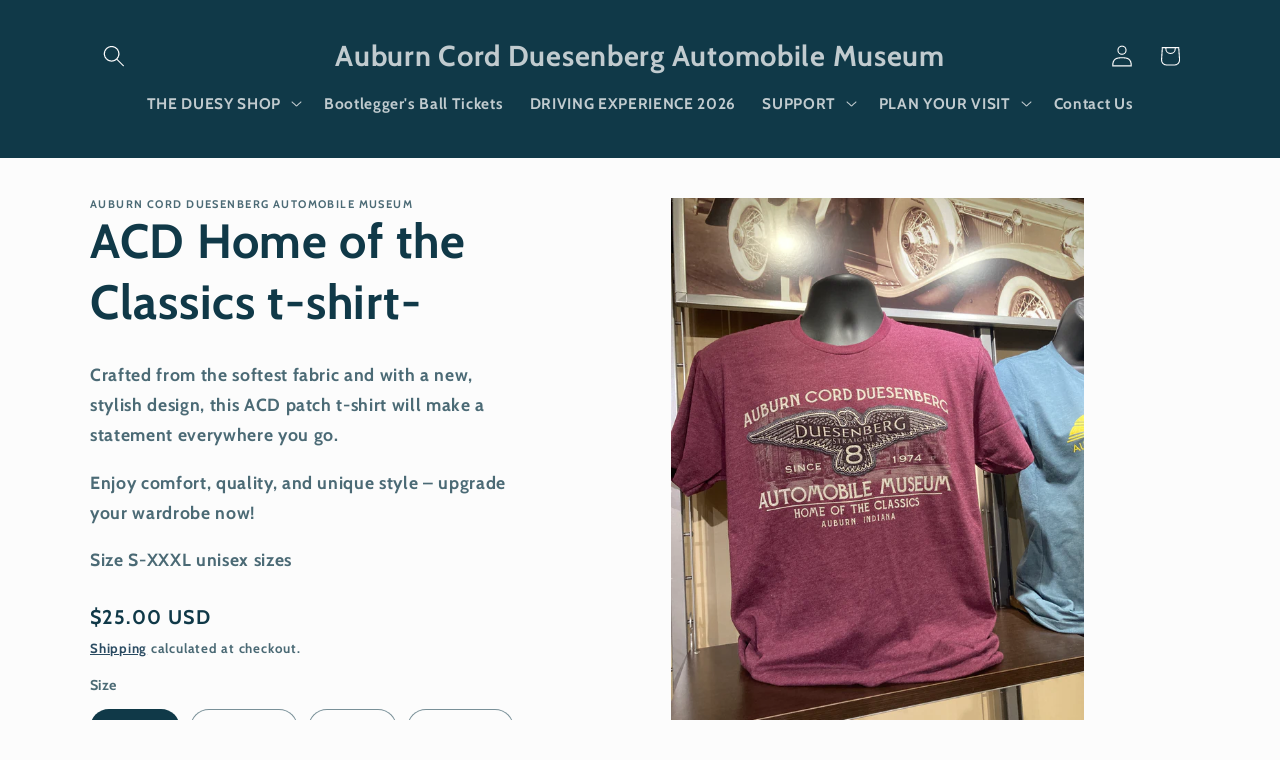

--- FILE ---
content_type: application/x-javascript
request_url: https://app.sealsubscriptions.com/shopify/public/status/shop/auburn-cord-duesenberg-automobile-museum.myshopify.com.js?1769839684
body_size: -287
content:
var sealsubscriptions_settings_updated='1769179066c';